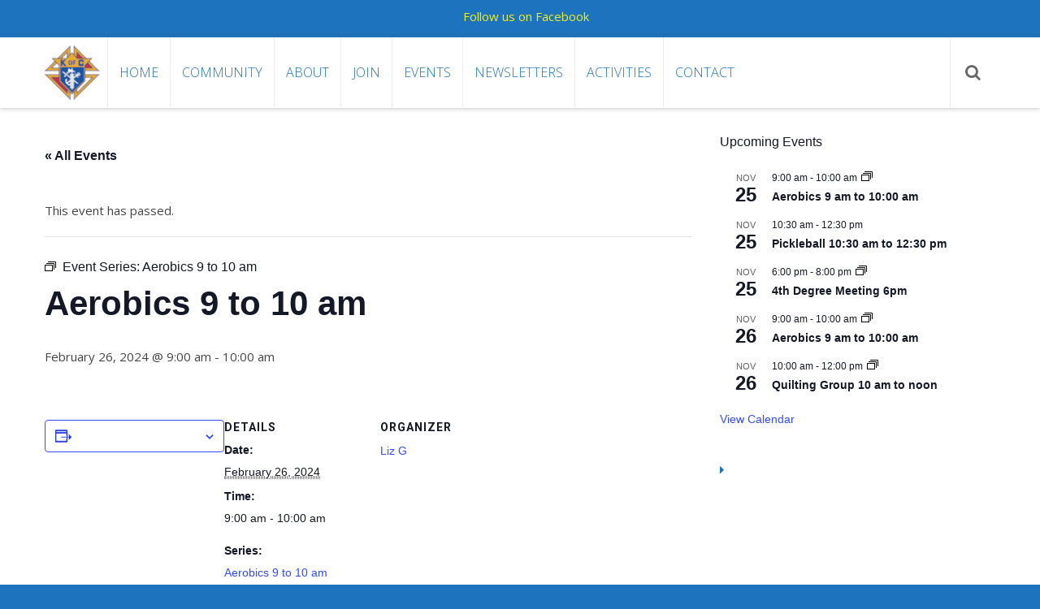

--- FILE ---
content_type: text/css
request_url: https://www.kofcutica.org/wp-content/themes/accesspress-ray/woocommerce/woocommerce-style.css?ver=6.8.3
body_size: 1739
content:
/** Woocommerce archive Page **/
.woocommerce ul.products li.product .onsale{
    top:7px;
    right:6px;
}
.woocommerce span.onsale{
    border-radius:0%;
    background-color: #23A38F;
}
.woocommerce .widget_layered_nav ul li span{
    float:right;
}
.woocommerce #respond input#submit, 
.woocommerce a.button, 
.woocommerce button.button, 
.woocommerce input.button, 
.woocommerce a.button.alt{
    background-color:#23A38F;
    color: #fff;
}
.woocommerce #respond input#submit:hover, 
.woocommerce a.button:hover, 
.woocommerce button.button:hover, 
.woocommerce input.button:hover, 
.woocommerce a.button.alt:hover{
    background-color:#209381;
    color:#fff;
}
.woocommerce ul.products li.product .price del{
    display:inline;
    padding-right:5px;
}
.woocommerce ul.products li.product .button{
    margin-top:5px;
}
.woocommerce ul.products li.product .price{
    margin-bottom:0px;
}
.woocommerce span.onsale{
    top:0px;
    left:0px;   
}
.woocommerce button.button.alt{
    background-color:#209381;
}
.woocommerce button.button.alt:hover{
   background-color:#23A38F;
}
.woocommerce div.product p.price, 
.woocommerce div.product span.price, 
.woocommerce ul.products li.product .price, 
.woocommerce .woocommerce-message:before
{
    color:#209381;
}
.woocommerce .widget_price_filter .ui-slider .ui-slider-range, 
.woocommerce .widget_price_filter .ui-slider .ui-slider-handle{
    background-color:#23A38F;
}
.woocommerce .widget_price_filter .price_slider_wrapper .ui-widget-content{
    background-color:#209381;
}
.woocommerce .woocommerce-message{
    border-top-color: #209381;
}
.woocommerce table.shop_attributes td{
    padding-left: 10px;
}

--- FILE ---
content_type: text/css
request_url: https://www.kofcutica.org/wp-content/plugins/mstw-league-manager/css/mstw-lm-styles.css?ver=6.8.3
body_size: 25653
content:
/* 
 * MSTW League Manager Stylesheet [mstw_lm-styles.css]  
 *
 *	MSTW Wordpress Plugins (http://shoalsummitsolutions.com)
 *	Copyright 2015-21 Mark O'Donnell (mark@shoalsummitsolutions.com)
 *
 *	This program is free software: you can redistribute it and/or modify
 *	it under the terms of the GNU General Public License as published by
 *	the Free Software Foundation, either version 3 of the License, or
 *	(at your option) any later version.

 *	This program is distributed in the hope that it will be useful,
 *	but WITHOUT ANY WARRANTY; without even the implied warranty of
 *	MERCHANTABILITY or FITNESS FOR A PARTICULAR PURPOSE. See the
 *	GNU General Public License for more details.
 *
 *	You should have received a copy of the GNU General Public License
 *	along with this program. If not, see <http://www.gnu.org/licenses/>.
 *--------------------------------------------------------------------------*/

/* 
 * messages appearing on the front-end; 
 * usually warnings that something is wrong 
 */
.mstw-lm-user-msg {
	color       : red;
	font-style  : italic;
	font-weight : normal;
	}
	

table.mstw-lm-table td img,
table.mstw-lm-standings td img,
table.mstw-lm-schedules td img,
table.mstw-lm-team-schedule td img
{
	vertical-align : middle;
	padding-right  : 5px;
	padding-left   : 5px;
}

/*----------------------------------------------
 * Styles for the Schedule Table [shortcode]
 *----------------------------------------------*/
table.mstw-lm-table/*, 
table.mstw-lm-standings,
table.mstw-lm-schedules,
table.mstw-lm-team-schedule*/ {
	color        : rgb(51,51,51);
	font-family  : 'Open Sans', Helvetica, Arial, sans-serif;
	font-size    : 12px;
	table-layout : fixed;
	width        : 100%;
	}
	
table.mstw-lm-standings,
table.mstw-lm-schedules,
table.mstw-lm-team-schedule {
	table-layout : auto; 
	overflow     : auto;
	}
	
table.mstw-lm-gallery-table {
	table-layout : fixed; 
	}
	
table.mstw-lm-table thead tr th, 
table.mstw-lm-standings thead tr th,
table.mstw-lm-team-schedule thead tr th {
	border         : 0;
	border-top     : 1px solid #ddd;
	border-bottom  : 1px solid #ddd;
	text-transform : uppercase;
	font-weight    : normal;
	text-align     : left;
	/*padding-right : 10px;*/
	padding        : 3px 0 3px 5px;
	height         : 24px;
	vertical-align : middle;
	}
	
table.mstw-lm-standings thead tr th.team {
	text-align  : left;
}
	
table.mstw-lm-table tbody tr td,
table.mstw-lm-standings tbody tr td,
table.mstw-lm-team-schedule tbody tr td {
	border:      0;
	padding:     3px 0 3px 5px;
	line-height: 18px;
	}
		
table.mstw-lm-table caption {
	font-size     : 14px;
	font-weight   : 600;
	margin-top    : 0;
	margin-bottom : 6px;
	}

table.mstw-lm-table tbody tr td.home-cell::before {
	content : "at";
	padding : 0 10px 0 0;
	}
	
table.mstw-lm-gallery-table tbody tr td.visitor-cell::before {
	content : "vs";
	padding : 0 10px 0 0;
	}	
	
/*----------------------------------------------
 * Styles for the Schedule Gallery [shortcode]
 *----------------------------------------------*/
 /* DATE HEADER ... A BIT SEPARATE */
h4.lm-date-header {
	padding : 12px 6px 6px;
	margin  : 0;
	font    : normal 700 14px Verdana,Arial,Helvetica,sans-serif;
	color   : #454545;
}

/* GAMES ON A DAY Need this to make game-blocks float properly.*/
div.lm-schedule-day-container {
	width : 700px;
}

h4.lm-date-header, .lm-date-header {
	color       : #000;
	font-weight : bold;
}

/* GAME HEADER */
.lm-schedule-container div.lm-game-header {
	background    : #3F3F3F url( ../images/lm-header-bkgd.png ) top left no-repeat;
	padding       : 2px 6px;
	border-bottom : 1px solid #DFDFDF;
	height        : 1%;
	overflow-x    : hidden;
}

.lm-schedule-container div.lm-game-header p {
	margin      : 0;
	padding     : 3px 0;
	line-height : 1;
	}

div.lm-header-status {
	float : left;
	width : 130px;
}

p.lm-header-status, p.lm-header-score {
	margin      : 0;
	padding     : 0;
	font-size   : 12px;
	line-height : 15px;
	font-weight : normal;
	color       : #fff;
	font-weight : bold;
}

div.lm-header-score {
	float : right;
}

/* TEAM INFO */
div.lm-team {
	overflow      : hidden;
	clear         : both;
	padding       : 6px 6px 6px 0;
	border-bottom : 1px solid #DFDFDF;
	/*background: #FEFEFE url(../images/lm-game-block-bkgd.jpg) top left repeat-x;*/
	background    : #FEFEFE;
	height        : 1%;
	position      : relative;
}

div.lm-team.lm-winner, .lm-winner {
	background : rgba(255, 242, 0, 0.290196);
}

div.lm-team-logo {
	float        : left;
	margin-left  : 5px;
	margin-right : 5px;
}

div.lm-team-name {
	float    : left;
	width    : 200px;
	overflow : hidden;
}

p.lm-team-name, p.lm-team-score {
	font        : normal 700 14px Helvetica,Arial,sans-serif;
	color       : #343434;
	line-height : 28px;
	padding     : 0;
	margin      : 0;
}

div.lm-team-score {
	float : right;
}

div.lm-game-block {
float         : left;
margin-right  : 6px;
position      : relative;
margin-bottom : 10px;
width         : 300px;
}

@media only screen and (max-width: 650px), only screen and (max-device-width: 650px) {
	div.lm-game-block {
		clear : left;
	}
}

/******************************************************/
/* Styles for the Single Game template  */
/******************************************************/

.single-game {
	margin           : 15px auto;
	background-color : #fff;
	padding          : 10px;
	width            : 600px;
	border           : 2px solid black;
	color            : #666;
	font-size        : 18px;
	font-family      : "Open Sans", Helvetica, Arial, sans-serif;
}

.single-game a, .single-game a:visited, .single-game a:active {
	color           : #666;
	text-decoration : underline;
}

.single-game a:hover {
	color           : #666;
	text-decoration : none;
}

/* DATE-TIME BLOCK */
.single-game .date-time-block {
	width       : 90%;
	margin      : 15px auto 15px auto;
	font-weight : bold;
	text-align  : center;
	font-size   : 21px;
}

/* SCOREBOARD BLOCK (MAIN BLOCK) */
.single-game .single-game-sb-block {
	width       : 90%;
	margin      : 0 auto 15px auto;
	font-weight : bold;
	text-align  : center;
}

.single-game-sb-block .sb-data {
	
}

/* DATA BLOCK - 'VS', SCOREBOARD, OR RESULT */
.single-game-sb-block .sb-data {
	width     : 30%;
	float     : left;
	margin    : 15px 5%;
	font-size : 36px;
}

.sb-team-block {
	width         : 30%;
	text-align    : center;
	margin        : auto;
	margin-bottom : 15px;
	float         : left;
}

.sb-team-block img {
	margin : 0 auto;
	width  : 120px;
	height : auto;
}

div.sb-score, div.sb-status {
	text-align  : center;
	font-weight : bold;
	margin      : 0;
	padding     : 0;
}

div.sb-media a.lm-media-link img {
	height : 24px;
}

/* VENUE BLOCK */
.single-game-venue {
	clear      : both;
	width      : 90%;
	margin     : 0 auto 15px auto;
	text-align : center;
}

/* CONTENT BLOCK */
.single-game-content {
	clear       : both;
	width       : 90%;
	font-size   : 15px;
	text-align  : left;
	margin      : 0 auto 15px auto;
	border-top  : #666 1px solid;
	padding-top : 5px;
	color       : #666;
}

.single-game-content p {
	margin-bottom : 10px;
}

/******************************************************
 * Styles for the Multi-schedule template
 ******************************************************/
 
 /* Container for the controls */
 div.mstw-ms-controls {
	margin-bottom : 10px;
	margin-top    : 10px;
	font-size     : 14px;
	height        : 28px;
	display       : inline-flex;
 }
 
 .ms-control,
 .ms-title {
	 float       : left;
	 font-family : "Open Sans", Helvetica, Arial, sans-serif;
	 color       : black;
	 font-size   : 100%;
	 margin      : auto 0;
 }
 
 .ms-control {
	 padding-right : 10px;
 }
 
 .ms-title {
	 padding-right : 5px;
 }
 
 .ms-control select {
  padding     : 2px;
  line-height : 28px;
  height      : 28px;
	font-size   : 100%;
}

 .ms-control.button {
	 padding : 0;
 }

 .ms-control input[type=submit] {
		padding           : 6px 10px;
    padding           : 0.428571429rem 0.714285714rem;
    font-size         : 11px;
    font-size         : 90%; /*0.785714286rem;*/
    line-height       : 110%; /*1.428571429;*/
    font-weight       : normal;
    color             : #7c7c7c;
    background-color  : #e6e6e6;
    background-repeat : repeat-x;
    background-image  : -moz-linear-gradient(top, #f4f4f4, #e6e6e6);
    background-image  : -ms-linear-gradient(top, #f4f4f4, #e6e6e6);
    background-image  : -webkit-linear-gradient(top, #f4f4f4, #e6e6e6);
    background-image  : -o-linear-gradient(top, #f4f4f4, #e6e6e6);
    background-image  : linear-gradient(top, #f4f4f4, #e6e6e6);
    border            : 1px solid #d2d2d2;
    border-radius     : 3px;
    box-shadow        : 0 1px 2px rgba(64, 64, 64, 0.1);
	vertical-align      : middle;
}
  
/******************************************************
 * Styles for the League Schedule Slider
 ******************************************************/
.lm-slider-area { 
	width            : 100%;
	line-height      : 20px;
	background-color : #fff;
}

.lm-slider {
	border    : 1px solid #B5B5B5;
	font-size : 16px;
}

.lm-one-edge-shadow {
	/*-webkit-box-shadow : 0 8px 6px -6px #D2CFCF;
	-moz-box-shadow    : 0 8px 6px -6px #d2cfcf;*/
	box-shadow         : 0 8px 6px -6px #D2CFCF;
}

.lm-slider .border {
	padding    : 5px;
	background : #EAE7E7;
}

.lm-slider .box { /* WHY IS THIS NEEDED? */
	background-color : #fff;
}

.lm-slider .title {
	font-family : 'Roboto Condensed',Arial, sans-serif;
	font-weight : bold;
	font-size   : 1.0em;
	line-height : 1.5em;
	color       : #041E42;
	padding     : calc( 1em/3 ); /*was 6px*/
	float       : left;
}

.lm-slider .full-schedule-link {
	font-family : 'Oswald',Arial, sans-serif;
	font-weight : bold;
	font-size   : .875em;
	line-height : 1.25em;
	color       : #041E42;
	padding     : 6px;
	float       : right;
}

.lm-slider .full-schedule-link  a, .lm-slider .full-schedule-link  a:visited {
	color:           #041E42;
	text-decoration: underline;
}

.lm-slider .full-schedule-link  a:hover {
	color:           #041E42;
	text-decoration: none;
} 

.lm-clear {
	clear: both;
}

.lm-divider {
	border-bottom: 2px solid #041E42;
}

.lm-slider .content {
    height         : 196px; /* 191px (game block) + 5px */
    width          : 100%;
    position       : relative;
    overflow       : hidden;
    padding-bottom : 5px;
}

.lm-slider-content {
	padding-top : 0;
	position    : absolute;
	z-index     : 1;
	left        : 0;
	top         : 0;
	width       : 16700px; /* 100games */
	overflow    : auto;
	/* This is a hack to prevent div collapse */
	/* overflow   : hidden; */
}

 .lm-slider .game-block {
	float      : left;
	margin     : 0;
	background : rgba(0, 0, 0, 0);
	width      : 167px;
	text-align : center;
	color      : #0A1E3F;
	min-height : 194px;
}

.lm-slider .game-block .date {
    width          : 95%;
    margin         : 0 auto;
    text-transform : uppercase;
    font-size      : .75em;
    font-family    : "Roboto Condensed",Arial;
    font-weight    : bold;
    border-bottom  : 2px solid #0A1E3F;
    color          : #0A1E3F;
    margin-bottom  : 0;
}

.lm-slider .game-block .game-sport {
	width            : 95%;
  margin           : 0 auto;
  text-transform   : uppercase;
  font-size        : .75em;
  font-family      : inherit; /*"Roboto Condensed",Arial;*/
  font-weight      : bold;
  color            : #fff;
  background-color : #bbb;
  padding          : 0;
  margin-bottom    : 0;
}

/*.lm-slider .matchup {
	width: 95%;
	margin: 0 auto;
}*/

.lm-slider .team { /* .matchup  */
	font-size     : .75em;
	line-height   : 225%; /*28px;*/
	/**margin-bottom : 10px;
	margin-top    : 10px;*/
	width         : 95%;
	margin        : 10px auto;
	clear         : both;
}

.lm-slider .winner { /* .matchup  */
	background-color: #eee;
	font-weight     : bold;
	
}

.lm-slider .team img { /* .matchup  */
	padding-right  : 5px;
	max-height     : 28px;
	vertical-align : middle;
}

.lm-slider span.score {
	float         : right;
	text-align    : right;
	font-size     : .75em;
	padding-right : 5px;
}

.lm-slider .game-block .time-status { /* .matchup  */
	font-size    : 1em;
	margin			 : 0;
	clear        : both;
}

.lm-slider .location {
	font-size : .75em;
	clear     : both;
}


.lm-slider-right-arrow {
	right: 0;
}

.lm-slider-left-arrow {
	left: 0;
}

/* slider controls */
.lm-slider-right-arrow, 
.lm-slider-left-arrow {
	position    : absolute;
	top         : 0;
	z-index     : 1;
	width       : 10px;
	/*min-height  : 170px;*/
	height      : 100%;
	cursor      : pointer;
	display     : block;
	line-height : 170px;
	font-size   : 2em;
	color       : #666;
	background-color : #efefef;
}

.lm-slider-left-arrow:hover, 
.lm-slider-right-arrow:hover {
	background-color: #bbb;
}

.lm-pad {
    width: 95%;
    margin: 0 auto;
}

/*******************************************************
 * NEW LEAGUE SLIDER STYLES 
 ******************************************************/
 /*
  *  EVERYTHING GOES IN THIS TOP LEVEL CONTAINER
	*/
 
 div.lms-slider-container {
	width      : 100%;
	padding    : 0;
	min-height : 57px;
	border     : none;
	margin     : 0 auto;
	font-size  : 12px;
}

/*
 *  SLIDER HEADER
 */

div.lms-header {
	width       : 100%;
	font-weight : bold;
	font-size   : 1em;
	line-height : 2em;
	background  : #3F3F3F url(../images/lms-header-bkgd.png ) top left no-repeat;
	min-height  : 2em;
	color       : #FFF;
}

div.lms-title, 
div.lms-link, 
div.lms-message {
	padding     : 0 10px;
	font-weight : bold;
	/*line-height : 24px;*/
}

div.lms-title {
	float        : left;
	margin-right : 10px;
}

div.lms-link {
	float : left;
}

div.lms-link a, div.lms-link a:active, div.lms-link a:visited {
	color           : #FFF;
	text-decoration : underline;
}

div.lms-link a:hover {
	text-decoration : none;
}

div.lms-message {
	float : right;
}

/*
 *  HOLDS SLIDER CONTENT, VIEWPORT, & CONTROLS
 */
div.lms-slider-holder {
	clear            : both;
	position         : relative;
	padding          : 0 20px;
	background-color : white; /*#818387;*/
	min-height       : 42px;
	margin           : 3px 0;
}

/*
 *	THE SLIDER CONTROLS - POS ABSOLUTE - THEY FLOAT ON TOP
 */
div.lms-prev, .lms-next {
	cursor   : pointer;
	height   : 100%;
	width    : 20px;
	position : absolute;
	top      : 0px;
}

div.lms-prev p, div.lms-next p {
		font-size   : 2em;
		font-weight : 300;
		color       : white;
    text-align  : center;
    position    : relative;
    top         : 50%;
    -ms-transform     : translateY(-50%);
    -webkit-transform : translateY(-50%);
    transform         : translateY(-50%);
}

div.lms-prev {
	background-color : #3f3f3f;
	left : 0;
}

div.lms-next {
	background-color : #3f3f3f;
	right : 0;
}

/*
 *  THE "WINDOW" THRU WHICH THE SLIDER CONTENT IS VISIBLE
 */
div.lms-viewport {
	position   : relative;
	left       : 0;
	top        : 0;
	min-height : 57px;
	overflow   : hidden;
}

/*
 *	ALL THE SLIDER CONTENT (LIST OF GAME BLOCKS)
 */
div.lms-slider-content {
	margin     : 0;
	padding    : 0;
	top        : 0;
	position   : absolute;
	left       : 0;
	min-height : 57px;
}

.lms-slider-content ul {
	position : relative;
	/*display  : inline;*/
	padding-left : 0;
	left     : 0;
	top      : 0;
	margin   : 0;
	width    : calc(300*220px); /*allows for up to 300 games per ticker*/
}

div.lms-slider-content ul li {
	width      : 220px; /*auto;*/
	font-size  : 1em;
	list-style : none;
	float      : left;
	margin     : 0 0 0 0;
	background : white;
	padding    : 0 3px;
	min-height : 1em;
}


div.lms-slider-content.dummy-end ul li {
	width : 0;
}



/* Slider date line */
.lms-date {
    width          : 100%;
    margin         : 0 auto;
    text-transform : uppercase;
		text-align     : center;
    font-size      : 1em;
    font-family    : "Roboto Condensed",Arial;
    font-weight    : bold;
    
    color          : #0A1E3F;
		border-bottom  : 2px solid #0A1E3F;
    margin-bottom  : .33em;
		
		min-height     : 1.667em;
		line-height    : 1.667em;
}

li.lms-list-item div.time-status a.lm-media-link {
	padding-left : 0.5em;
	/*padding-top  : 0.25em;*/
}

img.lm-media-link {
	height         : 16px;
	vertical-align : middle;
}

/*
img.lms-media-link  {
	height        : 16px;
	vertical-align: middle;
}
*/
p.lms-header-status {
	float       : left;
	margin      : 0;
	line-height : 10px;
	font-weight : 800;
}

div.lms-sport {
	background-color : #bbb;
	color            : white;
	
	text-align       : center;
	font-size        : 1em;
	font-weight      : bold;
	line-height      : 1.1667em;
	
	margin           : 0 0 .33em 0;
	padding          : 0;
	
}

/* 
 *  probably should go to lms-team, lms-winner 
 */

div.team.winner {
	font-weight      : bold;
	background-color : #ddd;
}

li.lms-list-item .team {
	clear         : both;
	color         : #333;
	margin        : 0 0 0 0;
	padding       : 0 3px;
	min-height    : 28px;
	line-height   : 28px;
	font-size     : 1em;
}

li.lms-list-item .team img {
	float          : left;
	vertical-align : middle;
	padding        : 2px 5px 2px 0;
	height         : 28px;
}

li.lms-list-item .lms-team-name {
	float       : left;
	padding     : 0;
	max-width   : 67%;
	white-space : nowrap;
	overflow    : hidden;
}

li.lms-list-item .lms-score {
	float   : right;
	padding : 0 0 0 0;
}

li.lms-list-item p.team-name,
li.lms-list-item p.team-score {
	float         : left;
	margin        : 0;
	padding       : 0;
	line-height   : 14px;
	font-size     : 12px;
	margin-bottom : 0;
}

li.lms-list-item .team p.team-name {
	float : left;
}

li.lms-list-item .team p.team-score {
	float : right;
}

li.lms-list-item .time-status {
	clear       : both;
	margin      : 0;
	padding     : 0 3px;
	width       : 100%;
	min-height  : 1.667em;
	line-height : 1.667em;
	font-weight : bold;
	font-size   : 1em;
	text-align  : center;
}

li.lms-list-item .location {
	clear : both;
	text-align : center;
}

.lms-slider-content .opponent .logo img {
	width        : auto;
	height       : 80px;
	margin-left  : auto;
	margin-right : auto;
} 

/******************************************************
 *
 * Styles for the TEAM SLIDER 
 *
 ******************************************************/
 
.lm-slider-content.lm-team-slider ul li.lms-list-item,
.lm-slider-content.lm-school-slider ul li.lms-list-item
 {
    width: 170px;
}

.lms-slider-content .opponent .logo, .lms-slider-content .opponent .name,
.lms-slider-content .opponent .logo, .lms-slider-content .opponent .name {
    text-align  : center;
		font-size   : 1.25em;
		font-weight : bold;
}

.lm-team-slider li.lms-list-item .location,
.lm-school-slider li.lms-list-item .location,
.lm-team-slider li.lms-list-item .time-status,
.lm-school-slider li.lms-list-item .time-status {
    text-align  : center;
		font-size   : 1.25em;
}

.lm-team-slider li.lms-list-item .time-status,
.lm-school-slider li.lms-list-item .time-status {
		font-weight : bold;
}

div.lm-slider-content, div.lm-slider-content .game-block {
	font-size : 16px; /* set em for slider game block */
}

div.lm-slider-content .game-block .date {
	margin-bottom : 5px;
	font-size     : .85em;
	line-height   : 1.5em;
}

div.lm-slider-content .game-block .opponent {
	font-size     : inherit;
	color         : inherit;
	width         : 95%;
	margin        : 0 auto;
	margin-bottom : 5px;
}

div.lm-slider-content .game-block .opponent .logo {
	min-height : 80px;
	margin     : 0 auto;
}

div.lm-slider-area.lm-school-slider .game-block .opponent .logo {
    margin-top    : 10px;
		margin-bottom : 10px;
}


div.lm-slider-content .game-block .opponent .logo img {
	width  : 80px;
	height : auto;
	
}

div.lm-slider-content .game-block .opponent .name {
	font-size   : 1.0em;
	line-height : 1.25em;
	font-weight : bold;
	color       : inherit;
	width       : 95%;
	margin      : 0 auto;
	height      : 1.25em;
	overflow    : hidden;
}

div.lm-slider-content .game-block .opponent .name a {
	text-decoration : underline;
}

div.lm-slider-content .game-block .location {
	font-size   : .75em;
	color       : inherit;
	width       : 95%;
	margin      : 0px auto;
	min-height  : 28px;
	overflow    : hidden;
}

div.lm-slider-content .game-block .time-status {
	color       : inherit;
	font-weight : bold;
	width       : 95%;
	margin      : 5px auto;
	font-size   : 1.0em;
}

/******************************************************
 *
 * Styles for the SCHOOL SLIDER 
 *
 ******************************************************/
 
 

/******************************************************
 *
 * Styles for the LEAGUE TICKER 
 *
 ******************************************************/
div.lmt-ticker-container {
	width      : 100%;
	padding    : 0;
	min-height : 57px;
	border     : none;
	margin     : 0 auto;
	font-size  : 12px;
}

div.lmt-header {
	width       : 100%;
	font-weight : bold;
	font-size   : 1em;
	line-height : 2em;
	background  : #3F3F3F url(../images/lmt-header-bkgd.png ) top left no-repeat;
	min-height  : 2em;
	color       : #FFF;
}

div.lmt-title, 
div.lmt-link, 
div.lmt-message {
	padding     : 0 10px;
	font-weight : bold;
	/*line-height : 24px;*/
}

div.lmt-title {
	float        : left;
	margin-right : 10px;
}

div.lmt-link {
	float : left;
}

div.lmt-link a, div.lmt-link a:active, div.lmt-link a:visited {
	color           : white;
	text-decoration : underline;
}

div.lmt-link a:hover {
	text-decoration : none;
}

div.lmt-message {
	float : right;
}

div.lmt-ticker-holder {
	clear            : both;
	position         : relative;
	padding          : 0 20px;
	background-color : white; /*#818387;*/
	min-height       : 42px;
	margin           : 3px 0;
}

div.lmt-viewport {
	position   : relative;
	left       : 0; /*25px;*/
	top        : 0;
	min-height : 57px;
	overflow   : hidden;
}

div.lmt-prev, .lmt-next {
	cursor   : pointer;
	height   : 100%;
	width    : 20px;
	position : absolute;
	top      : 0px;
}

div.lmt-prev p, div.lmt-next p {
		font-size   : 2em;
		font-weight : 300;
		color       : white;
    text-align  : center;
    position    : relative;
    top         : 50%;
    -ms-transform     : translateY(-50%);
    -webkit-transform : translateY(-50%);
    transform         : translateY(-50%);
}

div.lmt-prev {
	background-color : #3f3f3f;
	left : 0;
}

div.lmt-next {
	background-color : #3f3f3f;
	right : 0;
}

div.lmt-ticker-content {
	margin     : 0;
	padding    : 0;
	top        : 0;
	position   : absolute;
	left       : 0;
	min-height : 57px;
}

div.lmt-ticker-content ul {
	position     : relative;
	padding-left : 0;
	left         : 0;
	top          : 0;
	margin       : 0;
	width        : calc( 300 * 120px );  /*allows for up to 300 games per ticker*/
}

div.lmt-ticker-content ul li {
	width      : auto;
	font-size  : 1em;
	list-style : none;
	float      : left;
	margin     : 0 0 0 0;
	background : white;
	padding    : 0 3px;
}

div.lmt-game-header {
	float       : left;
	background  : #fff;
	color       : #000;
	width       : 120px;
	padding     : 0;
	margin      : 0;
	font-size   : 12px;
}

div.lmt-game-header div.lmt-status {
	background-color : #bbb;
	height           : 20px;
}

div.lmt-game-header p.lmt-status-info {
	padding          : 0;
	margin           : 0;
	font-size        : 12px;
	font-weight      : bold;
	float            : left;
}

div.lmt-game-header div.lmt-status a.lm-media-link {
	float : right;
}

div.lmt-status a.lm-media-link img {
	height         : 16px;
	vertical-align : middle;
}

/*Set above
img.lm-media-link  {
	height         : 16px;
	vertical-align : middle;
}
*/

p.lmt-header-status {
	float       : left;
	margin      : 0;
	line-height : 10px;
	font-weight : 800;
}

div.lmt-sport {
	font-size   : 12px;
	font-weight : bold;
	line-height : 14px;
	margin      : 0 0 3px 0;
	padding     : 0;
}

/* 
 *  probably should go to lmt-team, lmt-winner 
 */

div.team.winner {
	font-weight      : bold;
	background-color : #ddd;
}

li.lmt-list-item .team {
	clear         : both;
	color         : #333;
	margin        : 0 0 3px 0;
	height        : 14px;
	padding       : 0;
	height        : 14px;
}

li.lmt-list-item .team img {
	float          : left;
	vertical-align : middle;
	padding        : 0 5px 0 0;
	height         : 14px;
}

li.lmt-list-item p.team-name,
li.lmt-list-item p.team-score {
	float         : left;
	margin        : 0;
	padding       : 0;
	line-height   : 14px;
	font-size     : 12px;
	margin-bottom : 0;
}

li.lmt-list-item .team p.team-name {
	float : left;
}

li.lmt-list-item .team p.team-score {
	float : right;
}

.lmt-ticker-content ul {
	position : relative;
	left     : 0;
	top      : 0;
}



 

--- FILE ---
content_type: application/javascript
request_url: https://www.kofcutica.org/wp-content/plugins/mstw-league-manager/js/lm-multi-standings-ajax.js?ver=6.8.3
body_size: 1373
content:
// lm-multi-standings-ajax.js
// JavaScript for the multi-standings shortcode (mstw-lm-multi-standings-table.php)
//

jQuery(document).ready( function( $ ) {
		
	//
	// when the league is changed, update the current_league and the season list  
	//
	$( '#mstd_current_league' ).change( function( event ) {
		/*
		if (window.console) {
			console.log( 'lm-multi-standings-ajax.js: league changed ... id= ' + event.target.id );
			console.log( 'league: ' + this.value );
		}
		*/
		var e = document.getElementById( 'mstd_current_season' );
		var selected_season = e.options[e.selectedIndex].value;
		
		//alert( 'selected_season: ' + selected_season );
		
		var data = {
			  'action'        : 'multi_league', //same for all
			  'real_action'   : 'change_league',
			  'season'        : selected_season,
			  'league'        : event.target.value
			  };
			  
		//console.log( 'sending data:' );
		//console.log( data );
			  
		jQuery.post( MyAjax.ajaxurl, data, function( response ) {
			//alert( '(standings) Got this from the server: ' + response );
			var object = jQuery.parseJSON( response );
			
			if ( '' != object.error ) {
				alert( object.error );
			}
			else if ( object.hasOwnProperty( 'seasons') && object.seasons ) {
				jQuery("select#mstd_current_season").html( object.seasons );
			}
			
		});
	
	});
	
});